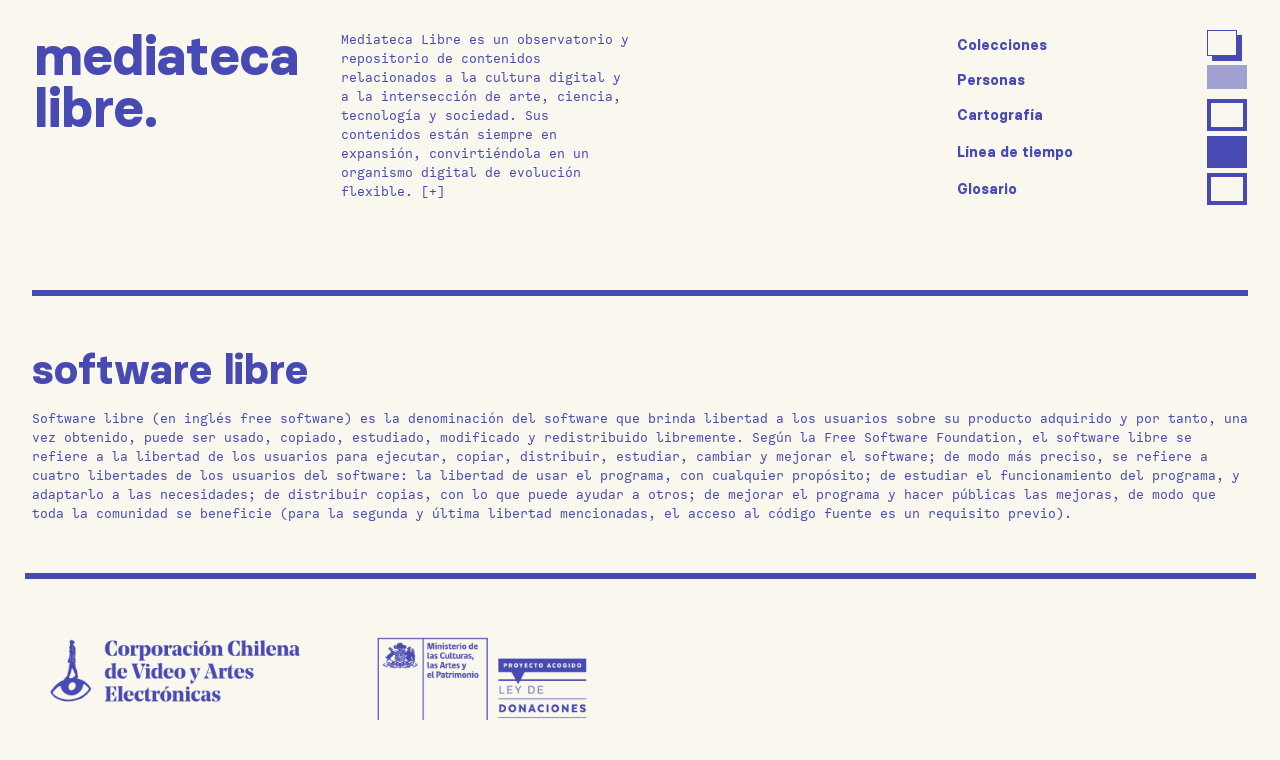

--- FILE ---
content_type: text/html; charset=UTF-8
request_url: https://mediatecalibre.cl/glosario/software-libre/
body_size: 7504
content:
<!doctype html>
<html lang="es-CL" class="no-js">
	<head>
		<meta charset="UTF-8">
		<title>  software libre : Mediateca Libre</title>

		<link href="//www.google-analytics.com" rel="dns-prefetch">
        <link href="https://mediatecalibre.cl/wp-content/themes/thelight-starter/img/icons/favicon.ico" rel="shortcut icon">
        <link href="https://mediatecalibre.cl/wp-content/themes/thelight-starter/img/icons/touch.png" rel="apple-touch-icon-precomposed">
        <link href="https://fonts.googleapis.com/icon?family=Material+Icons" rel="stylesheet">

		<meta http-equiv="X-UA-Compatible" content="IE=edge,chrome=1">
		<meta name="viewport" content="width=device-width, initial-scale=1.0">
		<meta name="description" content="Otro sitio de Corporacion Chilena de Video">

		<meta name='robots' content='max-image-preview:large' />
	<style>img:is([sizes="auto" i], [sizes^="auto," i]) { contain-intrinsic-size: 3000px 1500px }</style>
	<link rel='dns-prefetch' href='//mediatecalibre.cl' />
<link rel='dns-prefetch' href='//www.googletagmanager.com' />
<script type="text/javascript">
/* <![CDATA[ */
window._wpemojiSettings = {"baseUrl":"https:\/\/s.w.org\/images\/core\/emoji\/16.0.1\/72x72\/","ext":".png","svgUrl":"https:\/\/s.w.org\/images\/core\/emoji\/16.0.1\/svg\/","svgExt":".svg","source":{"concatemoji":"https:\/\/mediatecalibre.cl\/wp-includes\/js\/wp-emoji-release.min.js?ver=6.8.3"}};
/*! This file is auto-generated */
!function(s,n){var o,i,e;function c(e){try{var t={supportTests:e,timestamp:(new Date).valueOf()};sessionStorage.setItem(o,JSON.stringify(t))}catch(e){}}function p(e,t,n){e.clearRect(0,0,e.canvas.width,e.canvas.height),e.fillText(t,0,0);var t=new Uint32Array(e.getImageData(0,0,e.canvas.width,e.canvas.height).data),a=(e.clearRect(0,0,e.canvas.width,e.canvas.height),e.fillText(n,0,0),new Uint32Array(e.getImageData(0,0,e.canvas.width,e.canvas.height).data));return t.every(function(e,t){return e===a[t]})}function u(e,t){e.clearRect(0,0,e.canvas.width,e.canvas.height),e.fillText(t,0,0);for(var n=e.getImageData(16,16,1,1),a=0;a<n.data.length;a++)if(0!==n.data[a])return!1;return!0}function f(e,t,n,a){switch(t){case"flag":return n(e,"\ud83c\udff3\ufe0f\u200d\u26a7\ufe0f","\ud83c\udff3\ufe0f\u200b\u26a7\ufe0f")?!1:!n(e,"\ud83c\udde8\ud83c\uddf6","\ud83c\udde8\u200b\ud83c\uddf6")&&!n(e,"\ud83c\udff4\udb40\udc67\udb40\udc62\udb40\udc65\udb40\udc6e\udb40\udc67\udb40\udc7f","\ud83c\udff4\u200b\udb40\udc67\u200b\udb40\udc62\u200b\udb40\udc65\u200b\udb40\udc6e\u200b\udb40\udc67\u200b\udb40\udc7f");case"emoji":return!a(e,"\ud83e\udedf")}return!1}function g(e,t,n,a){var r="undefined"!=typeof WorkerGlobalScope&&self instanceof WorkerGlobalScope?new OffscreenCanvas(300,150):s.createElement("canvas"),o=r.getContext("2d",{willReadFrequently:!0}),i=(o.textBaseline="top",o.font="600 32px Arial",{});return e.forEach(function(e){i[e]=t(o,e,n,a)}),i}function t(e){var t=s.createElement("script");t.src=e,t.defer=!0,s.head.appendChild(t)}"undefined"!=typeof Promise&&(o="wpEmojiSettingsSupports",i=["flag","emoji"],n.supports={everything:!0,everythingExceptFlag:!0},e=new Promise(function(e){s.addEventListener("DOMContentLoaded",e,{once:!0})}),new Promise(function(t){var n=function(){try{var e=JSON.parse(sessionStorage.getItem(o));if("object"==typeof e&&"number"==typeof e.timestamp&&(new Date).valueOf()<e.timestamp+604800&&"object"==typeof e.supportTests)return e.supportTests}catch(e){}return null}();if(!n){if("undefined"!=typeof Worker&&"undefined"!=typeof OffscreenCanvas&&"undefined"!=typeof URL&&URL.createObjectURL&&"undefined"!=typeof Blob)try{var e="postMessage("+g.toString()+"("+[JSON.stringify(i),f.toString(),p.toString(),u.toString()].join(",")+"));",a=new Blob([e],{type:"text/javascript"}),r=new Worker(URL.createObjectURL(a),{name:"wpTestEmojiSupports"});return void(r.onmessage=function(e){c(n=e.data),r.terminate(),t(n)})}catch(e){}c(n=g(i,f,p,u))}t(n)}).then(function(e){for(var t in e)n.supports[t]=e[t],n.supports.everything=n.supports.everything&&n.supports[t],"flag"!==t&&(n.supports.everythingExceptFlag=n.supports.everythingExceptFlag&&n.supports[t]);n.supports.everythingExceptFlag=n.supports.everythingExceptFlag&&!n.supports.flag,n.DOMReady=!1,n.readyCallback=function(){n.DOMReady=!0}}).then(function(){return e}).then(function(){var e;n.supports.everything||(n.readyCallback(),(e=n.source||{}).concatemoji?t(e.concatemoji):e.wpemoji&&e.twemoji&&(t(e.twemoji),t(e.wpemoji)))}))}((window,document),window._wpemojiSettings);
/* ]]> */
</script>
<style id='wp-emoji-styles-inline-css' type='text/css'>

	img.wp-smiley, img.emoji {
		display: inline !important;
		border: none !important;
		box-shadow: none !important;
		height: 1em !important;
		width: 1em !important;
		margin: 0 0.07em !important;
		vertical-align: -0.1em !important;
		background: none !important;
		padding: 0 !important;
	}
</style>
<link rel='stylesheet' id='wp-block-library-css' href='https://mediatecalibre.cl/wp-includes/css/dist/block-library/style.min.css?ver=6.8.3' media='all' />
<style id='classic-theme-styles-inline-css' type='text/css'>
/*! This file is auto-generated */
.wp-block-button__link{color:#fff;background-color:#32373c;border-radius:9999px;box-shadow:none;text-decoration:none;padding:calc(.667em + 2px) calc(1.333em + 2px);font-size:1.125em}.wp-block-file__button{background:#32373c;color:#fff;text-decoration:none}
</style>
<style id='safe-svg-svg-icon-style-inline-css' type='text/css'>
.safe-svg-cover{text-align:center}.safe-svg-cover .safe-svg-inside{display:inline-block;max-width:100%}.safe-svg-cover svg{fill:currentColor;height:100%;max-height:100%;max-width:100%;width:100%}

</style>
<style id='global-styles-inline-css' type='text/css'>
:root{--wp--preset--aspect-ratio--square: 1;--wp--preset--aspect-ratio--4-3: 4/3;--wp--preset--aspect-ratio--3-4: 3/4;--wp--preset--aspect-ratio--3-2: 3/2;--wp--preset--aspect-ratio--2-3: 2/3;--wp--preset--aspect-ratio--16-9: 16/9;--wp--preset--aspect-ratio--9-16: 9/16;--wp--preset--color--black: #000000;--wp--preset--color--cyan-bluish-gray: #abb8c3;--wp--preset--color--white: #ffffff;--wp--preset--color--pale-pink: #f78da7;--wp--preset--color--vivid-red: #cf2e2e;--wp--preset--color--luminous-vivid-orange: #ff6900;--wp--preset--color--luminous-vivid-amber: #fcb900;--wp--preset--color--light-green-cyan: #7bdcb5;--wp--preset--color--vivid-green-cyan: #00d084;--wp--preset--color--pale-cyan-blue: #8ed1fc;--wp--preset--color--vivid-cyan-blue: #0693e3;--wp--preset--color--vivid-purple: #9b51e0;--wp--preset--gradient--vivid-cyan-blue-to-vivid-purple: linear-gradient(135deg,rgba(6,147,227,1) 0%,rgb(155,81,224) 100%);--wp--preset--gradient--light-green-cyan-to-vivid-green-cyan: linear-gradient(135deg,rgb(122,220,180) 0%,rgb(0,208,130) 100%);--wp--preset--gradient--luminous-vivid-amber-to-luminous-vivid-orange: linear-gradient(135deg,rgba(252,185,0,1) 0%,rgba(255,105,0,1) 100%);--wp--preset--gradient--luminous-vivid-orange-to-vivid-red: linear-gradient(135deg,rgba(255,105,0,1) 0%,rgb(207,46,46) 100%);--wp--preset--gradient--very-light-gray-to-cyan-bluish-gray: linear-gradient(135deg,rgb(238,238,238) 0%,rgb(169,184,195) 100%);--wp--preset--gradient--cool-to-warm-spectrum: linear-gradient(135deg,rgb(74,234,220) 0%,rgb(151,120,209) 20%,rgb(207,42,186) 40%,rgb(238,44,130) 60%,rgb(251,105,98) 80%,rgb(254,248,76) 100%);--wp--preset--gradient--blush-light-purple: linear-gradient(135deg,rgb(255,206,236) 0%,rgb(152,150,240) 100%);--wp--preset--gradient--blush-bordeaux: linear-gradient(135deg,rgb(254,205,165) 0%,rgb(254,45,45) 50%,rgb(107,0,62) 100%);--wp--preset--gradient--luminous-dusk: linear-gradient(135deg,rgb(255,203,112) 0%,rgb(199,81,192) 50%,rgb(65,88,208) 100%);--wp--preset--gradient--pale-ocean: linear-gradient(135deg,rgb(255,245,203) 0%,rgb(182,227,212) 50%,rgb(51,167,181) 100%);--wp--preset--gradient--electric-grass: linear-gradient(135deg,rgb(202,248,128) 0%,rgb(113,206,126) 100%);--wp--preset--gradient--midnight: linear-gradient(135deg,rgb(2,3,129) 0%,rgb(40,116,252) 100%);--wp--preset--font-size--small: 13px;--wp--preset--font-size--medium: 20px;--wp--preset--font-size--large: 36px;--wp--preset--font-size--x-large: 42px;--wp--preset--spacing--20: 0.44rem;--wp--preset--spacing--30: 0.67rem;--wp--preset--spacing--40: 1rem;--wp--preset--spacing--50: 1.5rem;--wp--preset--spacing--60: 2.25rem;--wp--preset--spacing--70: 3.38rem;--wp--preset--spacing--80: 5.06rem;--wp--preset--shadow--natural: 6px 6px 9px rgba(0, 0, 0, 0.2);--wp--preset--shadow--deep: 12px 12px 50px rgba(0, 0, 0, 0.4);--wp--preset--shadow--sharp: 6px 6px 0px rgba(0, 0, 0, 0.2);--wp--preset--shadow--outlined: 6px 6px 0px -3px rgba(255, 255, 255, 1), 6px 6px rgba(0, 0, 0, 1);--wp--preset--shadow--crisp: 6px 6px 0px rgba(0, 0, 0, 1);}:where(.is-layout-flex){gap: 0.5em;}:where(.is-layout-grid){gap: 0.5em;}body .is-layout-flex{display: flex;}.is-layout-flex{flex-wrap: wrap;align-items: center;}.is-layout-flex > :is(*, div){margin: 0;}body .is-layout-grid{display: grid;}.is-layout-grid > :is(*, div){margin: 0;}:where(.wp-block-columns.is-layout-flex){gap: 2em;}:where(.wp-block-columns.is-layout-grid){gap: 2em;}:where(.wp-block-post-template.is-layout-flex){gap: 1.25em;}:where(.wp-block-post-template.is-layout-grid){gap: 1.25em;}.has-black-color{color: var(--wp--preset--color--black) !important;}.has-cyan-bluish-gray-color{color: var(--wp--preset--color--cyan-bluish-gray) !important;}.has-white-color{color: var(--wp--preset--color--white) !important;}.has-pale-pink-color{color: var(--wp--preset--color--pale-pink) !important;}.has-vivid-red-color{color: var(--wp--preset--color--vivid-red) !important;}.has-luminous-vivid-orange-color{color: var(--wp--preset--color--luminous-vivid-orange) !important;}.has-luminous-vivid-amber-color{color: var(--wp--preset--color--luminous-vivid-amber) !important;}.has-light-green-cyan-color{color: var(--wp--preset--color--light-green-cyan) !important;}.has-vivid-green-cyan-color{color: var(--wp--preset--color--vivid-green-cyan) !important;}.has-pale-cyan-blue-color{color: var(--wp--preset--color--pale-cyan-blue) !important;}.has-vivid-cyan-blue-color{color: var(--wp--preset--color--vivid-cyan-blue) !important;}.has-vivid-purple-color{color: var(--wp--preset--color--vivid-purple) !important;}.has-black-background-color{background-color: var(--wp--preset--color--black) !important;}.has-cyan-bluish-gray-background-color{background-color: var(--wp--preset--color--cyan-bluish-gray) !important;}.has-white-background-color{background-color: var(--wp--preset--color--white) !important;}.has-pale-pink-background-color{background-color: var(--wp--preset--color--pale-pink) !important;}.has-vivid-red-background-color{background-color: var(--wp--preset--color--vivid-red) !important;}.has-luminous-vivid-orange-background-color{background-color: var(--wp--preset--color--luminous-vivid-orange) !important;}.has-luminous-vivid-amber-background-color{background-color: var(--wp--preset--color--luminous-vivid-amber) !important;}.has-light-green-cyan-background-color{background-color: var(--wp--preset--color--light-green-cyan) !important;}.has-vivid-green-cyan-background-color{background-color: var(--wp--preset--color--vivid-green-cyan) !important;}.has-pale-cyan-blue-background-color{background-color: var(--wp--preset--color--pale-cyan-blue) !important;}.has-vivid-cyan-blue-background-color{background-color: var(--wp--preset--color--vivid-cyan-blue) !important;}.has-vivid-purple-background-color{background-color: var(--wp--preset--color--vivid-purple) !important;}.has-black-border-color{border-color: var(--wp--preset--color--black) !important;}.has-cyan-bluish-gray-border-color{border-color: var(--wp--preset--color--cyan-bluish-gray) !important;}.has-white-border-color{border-color: var(--wp--preset--color--white) !important;}.has-pale-pink-border-color{border-color: var(--wp--preset--color--pale-pink) !important;}.has-vivid-red-border-color{border-color: var(--wp--preset--color--vivid-red) !important;}.has-luminous-vivid-orange-border-color{border-color: var(--wp--preset--color--luminous-vivid-orange) !important;}.has-luminous-vivid-amber-border-color{border-color: var(--wp--preset--color--luminous-vivid-amber) !important;}.has-light-green-cyan-border-color{border-color: var(--wp--preset--color--light-green-cyan) !important;}.has-vivid-green-cyan-border-color{border-color: var(--wp--preset--color--vivid-green-cyan) !important;}.has-pale-cyan-blue-border-color{border-color: var(--wp--preset--color--pale-cyan-blue) !important;}.has-vivid-cyan-blue-border-color{border-color: var(--wp--preset--color--vivid-cyan-blue) !important;}.has-vivid-purple-border-color{border-color: var(--wp--preset--color--vivid-purple) !important;}.has-vivid-cyan-blue-to-vivid-purple-gradient-background{background: var(--wp--preset--gradient--vivid-cyan-blue-to-vivid-purple) !important;}.has-light-green-cyan-to-vivid-green-cyan-gradient-background{background: var(--wp--preset--gradient--light-green-cyan-to-vivid-green-cyan) !important;}.has-luminous-vivid-amber-to-luminous-vivid-orange-gradient-background{background: var(--wp--preset--gradient--luminous-vivid-amber-to-luminous-vivid-orange) !important;}.has-luminous-vivid-orange-to-vivid-red-gradient-background{background: var(--wp--preset--gradient--luminous-vivid-orange-to-vivid-red) !important;}.has-very-light-gray-to-cyan-bluish-gray-gradient-background{background: var(--wp--preset--gradient--very-light-gray-to-cyan-bluish-gray) !important;}.has-cool-to-warm-spectrum-gradient-background{background: var(--wp--preset--gradient--cool-to-warm-spectrum) !important;}.has-blush-light-purple-gradient-background{background: var(--wp--preset--gradient--blush-light-purple) !important;}.has-blush-bordeaux-gradient-background{background: var(--wp--preset--gradient--blush-bordeaux) !important;}.has-luminous-dusk-gradient-background{background: var(--wp--preset--gradient--luminous-dusk) !important;}.has-pale-ocean-gradient-background{background: var(--wp--preset--gradient--pale-ocean) !important;}.has-electric-grass-gradient-background{background: var(--wp--preset--gradient--electric-grass) !important;}.has-midnight-gradient-background{background: var(--wp--preset--gradient--midnight) !important;}.has-small-font-size{font-size: var(--wp--preset--font-size--small) !important;}.has-medium-font-size{font-size: var(--wp--preset--font-size--medium) !important;}.has-large-font-size{font-size: var(--wp--preset--font-size--large) !important;}.has-x-large-font-size{font-size: var(--wp--preset--font-size--x-large) !important;}
:where(.wp-block-post-template.is-layout-flex){gap: 1.25em;}:where(.wp-block-post-template.is-layout-grid){gap: 1.25em;}
:where(.wp-block-columns.is-layout-flex){gap: 2em;}:where(.wp-block-columns.is-layout-grid){gap: 2em;}
:root :where(.wp-block-pullquote){font-size: 1.5em;line-height: 1.6;}
</style>
<link rel='stylesheet' id='contact-form-7-css' href='https://mediatecalibre.cl/wp-content/plugins/contact-form-7/includes/css/styles.css?ver=6.1.4' media='all' />
<link rel='stylesheet' id='novo-map-css' href='https://mediatecalibre.cl/wp-content/plugins/novo-map/public/assets/css/novo-map-public.css?ver=1.1.2' media='all' />
<link rel='stylesheet' id='search-filter-plugin-styles-css' href='https://mediatecalibre.cl/wp-content/plugins/search-filter-pro/public/assets/css/search-filter.min.css?ver=2.5.14' media='all' />
<link rel='stylesheet' id='normalize-css' href='https://mediatecalibre.cl/wp-content/themes/thelight-starter/css/normalize.css?ver=1.0' media='all' />
<link rel='stylesheet' id='materialize-css' href='https://mediatecalibre.cl/wp-content/themes/thelight-starter/css/materialize.css?ver=0.98.2' media='all' />
<link rel='stylesheet' id='qtip-css' href='https://mediatecalibre.cl/wp-content/themes/thelight-starter/css/jquery.qtip.css?ver=2.2.1' media='all' />
<link rel='stylesheet' id='socicon-css' href='https://mediatecalibre.cl/wp-content/themes/thelight-starter/css/socicon.css?ver=6.8.3' media='all' />
<link rel='stylesheet' id='html5blank-css' href='https://mediatecalibre.cl/wp-content/themes/thelight-starter/css/style.css?ver=6.8.3' media='all' />
<link rel='stylesheet' id='wp-pagenavi-css' href='https://mediatecalibre.cl/wp-content/plugins/wp-pagenavi/pagenavi-css.css?ver=2.70' media='all' />
<script type="text/javascript" src="https://mediatecalibre.cl/wp-content/themes/thelight-starter/js/lib/conditionizr-4.3.0.min.js?ver=4.3.0" id="conditionizr-js"></script>
<script type="text/javascript" src="https://mediatecalibre.cl/wp-content/themes/thelight-starter/js/lib/modernizr-2.7.1.min.js?ver=2.7.1" id="modernizr-js"></script>
<script type="text/javascript" src="https://mediatecalibre.cl/wp-includes/js/jquery/jquery.min.js?ver=3.7.1" id="jquery-core-js"></script>
<script type="text/javascript" src="https://mediatecalibre.cl/wp-includes/js/jquery/jquery-migrate.min.js?ver=3.4.1" id="jquery-migrate-js"></script>
<script type="text/javascript" src="https://mediatecalibre.cl/wp-content/themes/thelight-starter/js/lib/materialize.min.js?ver=0.98.2" id="materialize-js"></script>
<script type="text/javascript" src="https://mediatecalibre.cl/wp-content/themes/thelight-starter/js/lib/jquery.vgrid.min.js?ver=0.1.11" id="vgrid-js"></script>
<script type="text/javascript" src="https://mediatecalibre.cl/wp-content/themes/thelight-starter/js/lib/jquery.qtip.js?ver=2.2.1" id="qtip-js"></script>
<script type="text/javascript" src="https://mediatecalibre.cl/wp-content/themes/thelight-starter/js/init.js?ver=1.0.0" id="init-js"></script>
<script type="text/javascript" src="https://mediatecalibre.cl/wp-content/plugins/novo-map/gutenberg/dist/script.js?ver=1.1.2" id="novo-map-blocks-script-js"></script>
<script type="text/javascript" id="search-filter-plugin-build-js-extra">
/* <![CDATA[ */
var SF_LDATA = {"ajax_url":"https:\/\/mediatecalibre.cl\/wp-admin\/admin-ajax.php","home_url":"https:\/\/mediatecalibre.cl\/","extensions":[]};
/* ]]> */
</script>
<script type="text/javascript" src="https://mediatecalibre.cl/wp-content/plugins/search-filter-pro/public/assets/js/search-filter-build.min.js?ver=2.5.14" id="search-filter-plugin-build-js"></script>
<script type="text/javascript" src="https://mediatecalibre.cl/wp-content/plugins/search-filter-pro/public/assets/js/chosen.jquery.min.js?ver=2.5.14" id="search-filter-plugin-chosen-js"></script>

<!-- Fragmento de código de la etiqueta de Google (gtag.js) agregada por Site Kit -->
<!-- Fragmento de código de Google Analytics agregado por Site Kit -->
<script type="text/javascript" src="https://www.googletagmanager.com/gtag/js?id=G-TBEWY3FJ7E" id="google_gtagjs-js" async></script>
<script type="text/javascript" id="google_gtagjs-js-after">
/* <![CDATA[ */
window.dataLayer = window.dataLayer || [];function gtag(){dataLayer.push(arguments);}
gtag("set","linker",{"domains":["mediatecalibre.cl"]});
gtag("js", new Date());
gtag("set", "developer_id.dZTNiMT", true);
gtag("config", "G-TBEWY3FJ7E");
 window._googlesitekit = window._googlesitekit || {}; window._googlesitekit.throttledEvents = []; window._googlesitekit.gtagEvent = (name, data) => { var key = JSON.stringify( { name, data } ); if ( !! window._googlesitekit.throttledEvents[ key ] ) { return; } window._googlesitekit.throttledEvents[ key ] = true; setTimeout( () => { delete window._googlesitekit.throttledEvents[ key ]; }, 5 ); gtag( "event", name, { ...data, event_source: "site-kit" } ); }; 
/* ]]> */
</script>
<link rel="https://api.w.org/" href="https://mediatecalibre.cl/wp-json/" /><link rel="alternate" title="oEmbed (JSON)" type="application/json+oembed" href="https://mediatecalibre.cl/wp-json/oembed/1.0/embed?url=https%3A%2F%2Fmediatecalibre.cl%2Fglosario%2Fsoftware-libre%2F" />
<link rel="alternate" title="oEmbed (XML)" type="text/xml+oembed" href="https://mediatecalibre.cl/wp-json/oembed/1.0/embed?url=https%3A%2F%2Fmediatecalibre.cl%2Fglosario%2Fsoftware-libre%2F&#038;format=xml" />
<meta name="generator" content="Site Kit by Google 1.170.0" />		<style type="text/css" id="wp-custom-css">
			strong {
    font-weight: 600;
}		</style>
				<script>
        // conditionizr.com
        // configure environment tests
        conditionizr.config({
            assets: 'https://mediatecalibre.cl/wp-content/themes/thelight-starter',
            tests: {}
        });
        </script>

	</head>
	<body class="wp-singular glosario-template-default single single-glosario postid-1422 wp-theme-thelight-starter software-libre">

		<!-- wrapper -->
		<div class="container">

			<!-- header -->
			<header class="header clear" role="banner">

<!--
					<div class="logo">
						<a href="https://mediatecalibre.cl">
							<img src="https://mediatecalibre.cl/wp-content/themes/thelight-starter/img/logo.svg" alt="Logo" class="logo-img">
						</a>
					</div>
-->
				<div class="row" >

	<!-- nav -->
					<div class="col s12 m6 l3">
						<a class="nombre" href="https://mediatecalibre.cl">mediateca</br>libre.</a>
					</div>
					<div class="col s12 m6 l3 hide-on-med-and-down">
						Mediateca Libre es un observatorio y repositorio de contenidos relacionados a la cultura digital y a la intersección de arte, ciencia, tecnología y sociedad. Sus contenidos están siempre en expansión, convirtiéndola en un organismo digital de evolución flexible. <a href="https://mediatecalibre.cl/descripcion/">[+]</a>
					</div>
					<div class="col s12 m6 l3 right-align">
											</div>
					<div id="simbologia" class="col s12 m6 l3 right-align">
						<div class="simb-item">
							<h5><a href="https://mediatecalibre.cl">Colecciones</a></h5> 
							<span class="documento">
								<div class="relative item-wrapper">
									<div class="absolute shadow"></div>
									<div class="absolute over"></div>
								</div>
							</span>
						</div>
						<div class="simb-item">
							<h5><a href="https://mediatecalibre.cl/?post_types=biografia">Personas</a></h5> 
							<span class="vid">
								<div class="relative item-wrapper">
								</div>
							</span>
						</div>
						<div class="simb-item">
							<h5><a href="https://mediatecalibre.cl/cartografia">Cartografía</a></h5> 
							<span class="bio">
								<div class="relative item-wrapper">
									<div class="absolute shadow"></div>
									<div class="absolute over"></div>
								</div>
							</span>
						</div>
						<div class="simb-item">
							<h5><a href="https://mediatecalibre.cl/linea-tiempo">Línea de tiempo</a></h5> 
							<span class="glosario">
								<div class="relative item-wrapper">
									<div class="absolute shadow"></div>
									<div class="absolute over"></div>
								</div>
							</span>
						</div>
						<div class="simb-item">
							<h5><a href="https://mediatecalibre.cl/?post_types=glosario">Glosario</a></h5> 
							<span class="bio">
								<div class="relative item-wrapper">
									<div class="absolute shadow"></div>
									<div class="absolute over"></div>
								</div>
							</span>
						</div>
					</div>
					<!-- /nav -->
				</div>

			</header>
			<!-- /header -->

	<main role="main">
	<!-- section -->
	<section class="">

	
		<!-- article -->
		<div id="post-1422" class="post-1422 glosario type-glosario status-publish hentry">


			<h1>
				<a href="https://mediatecalibre.cl/glosario/software-libre/" title="software libre">software libre</a>
			</h1>
			<!-- /post title -->

			

			<p><span style="font-weight: 400">Software libre (en inglés free software) es la denominación del software que brinda libertad a los usuarios sobre su producto adquirido y por tanto, una vez obtenido, puede ser usado, copiado, estudiado, modificado y redistribuido libremente. Según la Free Software Foundation, el software libre se refiere a la libertad de los usuarios para ejecutar, copiar, distribuir, estudiar, cambiar y mejorar el software; de modo más preciso, se refiere a cuatro libertades de los usuarios del software: la libertad de usar el programa, con cualquier propósito; de estudiar el funcionamiento del programa, y adaptarlo a las necesidades; de distribuir copias, con lo que puede ayudar a otros; de mejorar el programa y hacer públicas las mejoras, de modo que toda la comunidad se beneficie (para la segunda y última libertad mencionadas, el acceso al código fuente es un requisito previo).</span></p>


		</div>
		<!-- /article -->

	
	
	</section>
	<!-- /section -->
	</main>


			<!-- footer -->
			<footer class="footer row" role="contentinfo">
								
									
									        				            <div class="col s12 m6 l3">
				            	<img width="738" height="282" src="https://mediatecalibre.cl/wp-content/uploads/sites/5/2018/07/logo-cchv.png" class="attachment-full size-full" alt="" decoding="async" loading="lazy" srcset="https://mediatecalibre.cl/wp-content/uploads/sites/5/2018/07/logo-cchv.png 738w, https://mediatecalibre.cl/wp-content/uploads/sites/5/2018/07/logo-cchv-480x183.png 480w, https://mediatecalibre.cl/wp-content/uploads/sites/5/2018/07/logo-cchv-700x267.png 700w, https://mediatecalibre.cl/wp-content/uploads/sites/5/2018/07/logo-cchv-250x96.png 250w" sizes="auto, (max-width: 738px) 100vw, 738px" />				            </div>
				        				            <div class="col s12 m6 l3">
				            	<img width="738" height="461" src="https://mediatecalibre.cl/wp-content/uploads/sites/5/2018/07/logo-ministerio-1.png" class="attachment-full size-full" alt="" decoding="async" loading="lazy" srcset="https://mediatecalibre.cl/wp-content/uploads/sites/5/2018/07/logo-ministerio-1.png 738w, https://mediatecalibre.cl/wp-content/uploads/sites/5/2018/07/logo-ministerio-1-480x300.png 480w, https://mediatecalibre.cl/wp-content/uploads/sites/5/2018/07/logo-ministerio-1-700x437.png 700w, https://mediatecalibre.cl/wp-content/uploads/sites/5/2018/07/logo-ministerio-1-250x156.png 250w" sizes="auto, (max-width: 738px) 100vw, 738px" />				            </div>
				        									
							</footer>
			<!-- /footer -->

		</div>
		<!-- /wrapper -->

		<script type="speculationrules">
{"prefetch":[{"source":"document","where":{"and":[{"href_matches":"\/*"},{"not":{"href_matches":["\/wp-*.php","\/wp-admin\/*","\/wp-content\/uploads\/sites\/5\/*","\/wp-content\/*","\/wp-content\/plugins\/*","\/wp-content\/themes\/thelight-starter\/*","\/*\\?(.+)"]}},{"not":{"selector_matches":"a[rel~=\"nofollow\"]"}},{"not":{"selector_matches":".no-prefetch, .no-prefetch a"}}]},"eagerness":"conservative"}]}
</script>
<script type="text/javascript" src="https://mediatecalibre.cl/wp-includes/js/imagesloaded.min.js?ver=5.0.0" id="imagesloaded-js"></script>
<script type="text/javascript" src="https://mediatecalibre.cl/wp-includes/js/masonry.min.js?ver=4.2.2" id="masonry-js"></script>
<script type="text/javascript" src="https://mediatecalibre.cl/wp-includes/js/dist/hooks.min.js?ver=4d63a3d491d11ffd8ac6" id="wp-hooks-js"></script>
<script type="text/javascript" src="https://mediatecalibre.cl/wp-includes/js/dist/i18n.min.js?ver=5e580eb46a90c2b997e6" id="wp-i18n-js"></script>
<script type="text/javascript" id="wp-i18n-js-after">
/* <![CDATA[ */
wp.i18n.setLocaleData( { 'text direction\u0004ltr': [ 'ltr' ] } );
/* ]]> */
</script>
<script type="text/javascript" src="https://mediatecalibre.cl/wp-content/plugins/contact-form-7/includes/swv/js/index.js?ver=6.1.4" id="swv-js"></script>
<script type="text/javascript" id="contact-form-7-js-translations">
/* <![CDATA[ */
( function( domain, translations ) {
	var localeData = translations.locale_data[ domain ] || translations.locale_data.messages;
	localeData[""].domain = domain;
	wp.i18n.setLocaleData( localeData, domain );
} )( "contact-form-7", {"translation-revision-date":"2025-11-28 00:03:05+0000","generator":"GlotPress\/4.0.3","domain":"messages","locale_data":{"messages":{"":{"domain":"messages","plural-forms":"nplurals=2; plural=n != 1;","lang":"es_CL"},"This contact form is placed in the wrong place.":["Este formulario de contacto est\u00e1 situado en el lugar incorrecto."],"Error:":["Error:"]}},"comment":{"reference":"includes\/js\/index.js"}} );
/* ]]> */
</script>
<script type="text/javascript" id="contact-form-7-js-before">
/* <![CDATA[ */
var wpcf7 = {
    "api": {
        "root": "https:\/\/mediatecalibre.cl\/wp-json\/",
        "namespace": "contact-form-7\/v1"
    }
};
/* ]]> */
</script>
<script type="text/javascript" src="https://mediatecalibre.cl/wp-content/plugins/contact-form-7/includes/js/index.js?ver=6.1.4" id="contact-form-7-js"></script>
<script type="text/javascript" src="https://mediatecalibre.cl/wp-includes/js/jquery/ui/core.min.js?ver=1.13.3" id="jquery-ui-core-js"></script>
<script type="text/javascript" src="https://mediatecalibre.cl/wp-includes/js/jquery/ui/datepicker.min.js?ver=1.13.3" id="jquery-ui-datepicker-js"></script>
<script type="text/javascript" id="jquery-ui-datepicker-js-after">
/* <![CDATA[ */
jQuery(function(jQuery){jQuery.datepicker.setDefaults({"closeText":"Cerrar","currentText":"Hoy","monthNames":["Enero","Febrero","Marzo","Abril","Mayo","Junio","Julio","Agosto","Septiembre","Octubre","Noviembre","Diciembre"],"monthNamesShort":["Ene","Feb","Mar","Abr","May","Jun","Jul","Ago","Sep","Oct","Nov","Dic"],"nextText":"Siguiente","prevText":"Anterior","dayNames":["Domingo","Lunes","Martes","Mi\u00e9rcoles","Jueves","Viernes","S\u00e1bado"],"dayNamesShort":["Dom","Lun","Mar","Mi\u00e9","Jue","Vie","S\u00e1b"],"dayNamesMin":["D","L","Ma","Mi","J","V","S"],"dateFormat":"MM d, yy","firstDay":1,"isRTL":false});});
/* ]]> */
</script>
<script type="text/javascript" src="https://mediatecalibre.cl/wp-content/plugins/google-site-kit/dist/assets/js/googlesitekit-events-provider-contact-form-7-40476021fb6e59177033.js" id="googlesitekit-events-provider-contact-form-7-js" defer></script>


	</body>
</html>


--- FILE ---
content_type: text/css; charset=UTF-8
request_url: https://mediatecalibre.cl/wp-content/themes/thelight-starter/css/style.css?ver=6.8.3
body_size: 3997
content:
/*
	Theme Name: The_Light
	Theme URI: http://www.thelight.cl
	Description: The_Light WordPress Theme
	Version: 1.0
	Author: TheLight Medias & grafics
	Author URI: http://www.thelight.cl
	Tags: Blank, HTML5, CSS3, Materialize

*/

/*------------------------------------*\
    MAIN
\*------------------------------------*/

/* global box-sizing */
*,
*:after,
*:before {
	-moz-box-sizing:border-box;
	box-sizing:border-box;
	-webkit-font-smoothing:antialiased;
	font-smoothing:antialiased;
	text-rendering:optimizeLegibility;
}
/* html element 62.5% font-size for REM use */
html {
	font-size:62.5%;
}
body {
	font:300 14px/1.4 'Calling', Helvetica, Arial, sans-serif;
	color:#484ab3;
	background-color: #f9f7ee ;
}
/* clear */
.clear:before,
.clear:after {
    content:' ';
    display:table;
}

.clear:after {
    clear:both;
}
.clear {
    *zoom:1;
}
img {
	max-width:100%;
	vertical-align:bottom;
}
a {
	color:#484ab3;
	text-decoration:none;
}
a:hover {
	color:#444;
}
a:focus {
	outline:0;
}
a:hover,
a:active {
	outline:0;
}
input:focus {
	outline:0;
	border:1px solid #04A4CC;
}
.relative{
	position: relative;
}
.absolute{
	position: absolute;
}
.etiqueta {
	border-bottom: 2px solid #484ab3;
}
/*------------------------------------*\
    STRUCTURE
\*------------------------------------*/

/* wrapper */
.wrapper {
	max-width:1280px;
	width:95%;
	margin:0 auto;
	position:relative;
}
.container {
	max-width: none;
    width: 95% !important;
}
/* header */
.header {
	padding: 30px 0;
    border-bottom: 6px solid;
    margin-bottom: 50px;
}
.header .col {
	margin-bottom: 30px;
}
h1, h2, h3, h4, h5 {
	font-family: 'Basier';
}
h5 {
	font-size: 1.4rem !important;
}
.mono {
	font-family: 'Calling', Helvetica, Arial, sans-serif !important;
}
.nombre{
	width:18%; 
	display:inline-flex; 
	font-size:54px; 
	font-weight:bold; 
	font-family: 'Basier';
	line-height: 52px;
}
.nombre:hover {
	-webkit-text-fill-color: transparent;
    -webkit-text-stroke-color: #484ab3;
    -webkit-text-stroke-width: 0.16rem;
}
.row .col {
	padding: 0 0.9rem;
}
/* logo */
.logo {

}
.logo-img {

}
/* nav */
.nav {

}


.embed-container {
	position: relative; 
	padding-bottom: 56.25%;
	overflow: hidden;
	max-width: 100%;
	height: auto;
}

.embed-container iframe,
.embed-container object,
.embed-container embed {
	position: absolute;
	top: 0;
	left: 0;
	width: 100% !important;
	height: 100% !important;
}


/*filtro*/

@media (max-width: 575.98px) { 

}

#filtro {
	background-color: #f9f7ee;
    margin-bottom: 50px;
    padding-bottom: 40px;
	z-index: 999;
	display: block;
}
#filtro .searchandfilter, .searchandfilter ul {
	width: 100%;
	display: inline-block;
}

#filtro ul li {
	float: left;
}

@media (max-width: 575.98px) {

}

@media (min-width: 768px) {
#filtro ul li {
	max-width: 50%;
	min-width: 10%;
}
}
	
#filtro select {
	font-size: 14px;
    color: #484ab3;
    border: 2px solid #484AC5;
    border-radius: 0;
    background: #f9f7ee;
    display: inline;
    height: 120px;
}

@media (max-width: 600px) {
   #filtro select {
    height: 40px;
}
	.searchandfilter h4 {
		margin-top: 20px;
	}
	
	#filtro .sf-field-submit input {
		height: 30px!important;
	}
	#filtro .sf-field-reset input {
		height: 30px!important;
	}
	#filtro .sf-field-search input[type=text] {
		    height: 35px;
	}
	#search-filter-form-794 > ul > li.sf-field-sort_order.col.s12.m6.l3 > label > select {
		margin-top: 20px!important;
	}

}

#filtro select option:checked {
    background: #484ab3;
    color: #f9f7ee;
}
#filtro label {
    width: 100%;
}
/* label color */
#filtro .sf-field-search label {
	color: #484AC5 !important;
}
/* label focus color */
#filtro .sf-field-search input[type=text]:focus + label {
	color: #484AC5 !important;
}
/* label underline focus color */
#filtro .sf-field-search input[type=text] {
	border: 2px solid #484AC5;
	box-shadow: 0 0 0 0 #484AC5;
	font-size: 14px;
	color: #484AC5 !important;
	box-sizing: border-box;
}

#filtro .sf-field-search input[type=text]:focus {
	border: 1px solid #484AC5;
	box-shadow: 0 0 0 0 #484AC5;
}
/* valid color */
#filtro .sf-field-search input[type=text].valid {
	border: 2px solid #484AC5;
	box-shadow: 0 0 0 0 #484AC5;
}
/* invalid color */
#filtro .sf-field-search input[type=text].invalid {
	border: 2px solid #484AC5;
	box-shadow: 0 0 0 0 #484AC5;
}
/* icon prefix focus color */
#filtro .sf-field-search .prefix.active {
	color: #484AC5;
}
#filtro .sf-field-submit input {
	width: 100%;
	background: #484ab3;
    color: #f9f7ee;
    font-weight: bold;
    border: 0;
    height: 25px;
    margin: 10px 0 0;
}

#filtro .sf-field-reset input {
	width: 100%;
	background: #f9f7ef !important;
	color: #484ab3;
	font-weight: bold;
	border: 2px solid #484ab3;
	height: 25px;
    margin: 10px 0 0;
}

/*filtro-2*/
#filtro-2 {
    margin-bottom: 50px;
    padding-bottom: 40px;
}
#filtro-2 .searchandfilter, .searchandfilter ul {
	width: 100%;
	display: inline-block;
}

@media (min-width: 768px) {
#filtro-2 ul li {
	max-width: 25%;
	min-width: 23%;
	float: left;
}
}

#filtro-2 label {
    width: 100%;
}
/* label color */
#filtro-2 .sf-field-search label {
	color: #484AC5 !important;
}
/* label focus color */
#filtro-2 .sf-field-search input[type=text]:focus + label {
	color: #484AC5 !important;
}
/* label underline focus color */
#filtro-2 .sf-field-search input[type=text] {
	border: 2px solid #484AC5;
	box-shadow: 0 0 0 0 #484AC5;
	font-size: 14px;
	color: #484AC5 !important;
	padding-left: 10px;
}

#filtro-2 .sf-field-search input[type=text]:focus {
	border: 1px solid #484AC5;
	box-shadow: 0 0 0 0 #484AC5;
}
/* valid color */
#filtro-2 .sf-field-search input[type=text].valid {
	border: 2px solid #484AC5;
	box-shadow: 0 0 0 0 #484AC5;
}
/* invalid color */
#filtro-2 .sf-field-search input[type=text].invalid {
	border: 2px solid #484AC5;
	box-shadow: 0 0 0 0 #484AC5;
}
/* icon prefix focus color */
#filtro-2 .sf-field-search .prefix.active {
	color: #484AC5;
}
#filtro-2 input[type=submit] {
	background: #484ab3;
    color: #f9f7ee;
    font-weight: bold;
    border: 0;
    height: 25px;
    margin-top: 32px;
	margin-left: 15px;
}

.wp-pagenavi {
	padding: 30px 0;
}
.wp-pagenavi span.current {
	background: #484ab3;
	color: #f9f7ee;
}
.wp-pagenavi a, .wp-pagenavi span.current {
	border-color: #484ab3;
	padding: 3px 7px;
	margin: 4px;
}
.wp-pagenavi a:hover {
	border-color: #484ab3;
	border-width: 2px;
}

/* sidebar */
.sidebar {

}
/* footer */
.footer, #related-articles {
	padding: 40px 0;
    border-top: 6px solid;
    margin-top: 50px;
}
.footer img {
	height: auto !important;
}

/*------------------------------------*\
    PAGES
\*------------------------------------*/
/* HOME */

.item-wrapper{
	border: 4px solid #484ab3; 
	width:100%;
	padding-bottom: 70%;
}
#simbologia .item-wrapper{
	border: 4px solid #484ab3; 
	width:40px;
	padding-bottom: 24px;
}
.item{
	display:inline-flex; 
	overflow:hidden; 
	margin-bottom: 1.8rem;
}
.item a.absolute {
	width: 100%;
    padding-bottom: 70%;
    display: inline-block;
    z-index: 6;
}
.titulo{
	top: 0; 
	left:0; 
	padding: 0 10px 10px 10px;
	font-weight:bolder;
	z-index: 5;
}
#simbologia h5 {
	float: left;
}
#simbologia span {
	float: right;
}
#simbologia .simb-item {
	width: 100%;
    display: inline-block;
}
.documento .item-wrapper, #simbologia .documento .item-wrapper {
	border:0;
}

.documento .titulo {
	width: calc(100% - 10px);
    transition: all 0.3s linear;
}
.documento .over {
	padding-bottom: calc(70% - 12px);
    margin: 0 10px 10px 0;
    border: 1px solid #484ab3;
    background: #f9f7ee;
    width: calc(100% - 10px);
    transition: all 0.3s linear;
}
#simbologia .documento .over {
	padding-bottom: calc(30px - 6px);
	margin: 0 5px 5px 0;
}
.documento .shadow {
	padding-bottom: calc(70% - 12px);
    margin: 10px 0 0 10px;
    width: calc(100% - 10px);
    background: #484ab3;
    transition: all 0.3s linear;
}
#simbologia .documento .shadow {
	padding-bottom: calc(30px - 4px);
	margin: 5px 0 0 5px;
}
#related-articles {
	margin-top: 60px;
    display: inline-block;
    width: 100%;
}
.documento .item-wrapper:hover .titulo h5, .documento .item-wrapper:hover .titulo h4, .vid .item-wrapper:hover h4, .vid .item-wrapper:hover h5, .bio .item-wrapper:hover h4, .bio .item-wrapper:hover h5 {
	color: #f9f7ee;
}
.documento .item-wrapper:hover .shadow {
	border: 1px solid #484ab3;
    background: #f9f7ee;
}
.documento .item-wrapper:hover .over {
	background: #484ab3;
	border:none;
}
.vid .item-wrapper, .bio .item-wrapper {
	border:0;
}
#simbologia .vid .item-wrapper {
	border: none;
    background: #484ab3;
    opacity: .5;
}
.play {
	bottom: 10px;
	right: 10px;
}
.vid .image-wrapper, .vid .image, .bio .image-wrapper, .bio .image  {
	width: 100%;
    height: 100%;
}
.vid .image-wrapper {
	transition: all 0.3s linear;
} 

.bio .image-wrapper {
	background-color: #f9f7ee;
	opacity: .7;
	transition: all 0.3s linear;
}
.vid .image {
    background-color: #484ab3;
    opacity: .2;
    transition: all 0.3s linear;
    mix-blend-mode: multiply;
}
.bio .image {
    background-size: cover;
    background-position: center;
    mix-blend-mode: multiply;
    -webkit-filter: grayscale(100%);
    filter: grayscale(100%);
    transition: all 0.3s linear;
	/*
    mix-blend-mode: screen;
*/
}
.bio .image-wrapper::after {
	background-color: #484ab3;
	mix-blend-mode: screen;
	content: '';
    position: absolute;
    width: 100%;
    height: 100%;
    top: 0;
    left: 0;
}
.vid .item-wrapper:hover .image-wrapper, .bio .item-wrapper:hover .image-wrapper {
	opacity: 1;
}
.vid .item-wrapper:hover .image-wrapper .image, .bio .item-wrapper:hover .image-wrapper .image {
	mix-blend-mode: difference;
}
.vid .titulo h4, .vid .titulo h5, .bio .titulo h4, .bio .titulo h5 {
	transition: all 0.3s linear;
}
.glosario .item-wrapper{
	background-color: #484ab3; 
	border: none;
}
.glosario h5, .glosario h4 {
	color: #f9f7ee;
}

.line .item-wrapper {
	padding-bottom: calc(70% - 8px);
	background-color: #f9f7ee;
}


/*------------------------------------*\
    LINEA DE TIEMPO
\*------------------------------------*/

.lineatiempo{
	margin-bottom: 10px;
	margin-top: 10px;
	height: 360px;
	width: 100%;
	overflow-x: scroll;
	overflow-y: hidden;
}
.linea-scroll {
	min-width: 2650px;
	position: relative;	
}
.linea-scroll ul {
	margin: 0;
	padding: 0;
	position: absolute;
	top: 300px;
	border-top: 2px solid #484ab3;
}
.linea-scroll li {
	list-style: none;
	margin: 0 10px;
	padding: 0;
	float: left;
	position: relative;
	margin-top: -5px;
	height: 8px;
}
.pelotita {
	width: 8px;
	height: 0;
	padding-bottom: 8px;
	border-radius: 4px;
	background: #484ab3;
	cursor: pointer;
}
.pelotita2 {
	width: 10px;
	height: 0;
	padding-bottom: 10px;
	border-radius: 5px;
	background: #484ab3;
	margin-top: -5px;
	cursor: pointer;
}
ul.lista-linea {
	border-left: 2px solid #484ab3;
	height: 250px;
	margin-top: -302px;
	top: 55px;
	left: 3px;
	border-top: 0;
}
li.item-linea {
	margin-left: -6px;
	height: 10px;
	margin-bottom: 10px;
}
.anio-tag1 {
	-webkit-transform: rotate(-90deg);
	/* Firefox */
	-moz-transform: rotate(-90deg);
	/* IE */
	-ms-transform: rotate(-90deg);
	/* Opera */
	-o-transform: rotate(-90deg);
	/* Internet Explorer */
	filter: progid:DXImageTransform.Microsoft.BasicImage(rotation=3);
	background: #484ab3;
	color: #f9f7ee;
	padding: 4px 5px 0 5px;
	font-size: 12px;
	letter-spacing: 1px;
	font-weight: bold;
	position: absolute;
	top: 20px;
	left: -18px;
}
.anio-tag2 {
	-webkit-transform: rotate(-90deg);
	/* Firefox */
	-moz-transform: rotate(-90deg);
	/* IE */
	-ms-transform: rotate(-90deg);
	/* Opera */
	-o-transform: rotate(-90deg);
	/* Internet Explorer */
	filter: progid:DXImageTransform.Microsoft.BasicImage(rotation=3);
	padding: 4px 5px 0 5px;
	font-size: 12px;
	letter-spacing: 1px;
	font-weight: bold;
	position: absolute;
	top: -290px;
	left: -17px;
}
.qtip-default {
	width: 250px !important;
	font-size: 13px !important;
	line-height: 16px !important;
	color: inherit !important;
}
.qtip-anio {
	width: auto !important;;
	font-size: 13px !important;
	line-height: 16px !important;
	font-weight: bold;
	letter-spacing: 1px;
	margin-top: 5px;
}
.qtip {
	background: none !important;
	border: none !important;
}
.qtip-content {
	padding: 0 !important;
}
.tool-content {
	display: none;
}
.tool-content .item {
	width: 100%;
}
.tool-content .item.vid {
	background: #f9f7ee;
}

/*------------------------------------*\
	COMPARTIR
\*------------------------------------*/

.mas i {
	line-height: 1px;
	position: relative;
	top: 6px;
}
.item.documento a.absolute:hover + .mas a, .item.documento a.hovericon  {
	color: #f9f7ee !important;
}
.mas, #related-articles .mas {
	margin-top: 20px;
	width: 20px;
	height: 30px;
	position: absolute;
	bottom: 10px;
	left: 10px;
	z-index: 7;
	cursor: pointer;
}
.single .mas {
	position: relative;
}
.mas .hovericon, #related-articles .mas .hovericon {
	position: absolute;
	left: 2px;
	bottom: 10px;
	z-index: -1;
	opacity: 0;
	font-size: 10px;
}
.single .mas .hovericon {
	font-size: 16px;
}
.mas:hover, #related-articles .mas:hover {
	width: 130px;
}
.single .mas:hover {
	width: 170px;
}
.mas a:hover {
	color: #444 !important;
}
.mas:hover .socicon-facebook, #related-articles .mas:hover .socicon-facebook {
  left: 20px;
  z-index: 1;
  opacity: 1;
}
.single .mas:hover .socicon-facebook {
  left: 25px;
}

.mas:hover .socicon-twitter, #related-articles .mas:hover .socicon-twitter  {
  left: 40px;
  z-index: 1;
  opacity: 1;
}
.single .mas:hover .socicon-twitter {
  left: 50px;
}

.mas:hover .socicon-googleplus, #related-articles .mas:hover .socicon-googleplus {
  left: 60px;
  z-index: 1;
  opacity: 1;
}
.single .mas:hover .socicon-googleplus {
  left: 75px;
}

.mas:hover .socicon-linkedin, #related-articles .mas:hover .socicon-linkedin {
  left: 80px;
  z-index: 1;
  opacity: 1;
}
.single .mas:hover .socicon-linkedin {
  left: 100px;
}

.mas:hover .socicon-whatsapp, #related-articles .mas:hover .socicon-whatsapp {
  left: 100px;
  z-index: 1;
  opacity: 1;
}
.single .mas:hover .socicon-whatsapp {
  left: 125px;
}

.mas:hover .socicon-mail, #related-articles .mas:hover .socicon-mail {
  left: 120px;
  z-index: 1;
  opacity: 1;
}
.single .mas:hover .socicon-mail{
  left: 150px;
}
.share {
	height: 20px;
	width: 100%;
	display: inline-block;
	z-index: 100;
	background-color: transparent;
} 
.share:hover {
	background-position-x: 0;
}
.transition {
	transition:all 0.3s ease;
	-webkit-transition: all 0.3s ease;
	-moz-transition: all 0.3s ease;
	-o-transition: all 0.3s ease;
	transition: all 0.3s ease;
	cursor: pointer;
}
/*------------------------------------*\
	TYPOGRAPHY
\*------------------------------------*/

@font-face {
	font-family:'Basier';
	src:url('../fonts/basiercircle-bold-webfont.eot');
	src:url('../fonts/basiercircle-bold-webfont.eot?#iefix') format('embedded-opentype'),
		url('../fonts/basiercircle-bold-webfont.woff') format('woff'),
		url('../fonts/basiercircle-bold-webfont.ttf') format('truetype'),
		url('../fonts/basiercircle-bold-webfont.svg#font-name') format('svg');
    font-weight:normal;
    font-style:normal;
}

@font-face {
	font-family:'Calling';
	src:url('../fonts/calling-code-regular.eot');
	src:url('../fonts/calling-code-regular.eot?#iefix') format('embedded-opentype'),
		url('../fonts/calling-code-regular.woff') format('woff'),
		url('../fonts/calling-code-regular.ttf') format('truetype'),
		url('../fonts/calling-code-regular.svg#font-name') format('svg');
    font-weight:normal;
    font-style:normal;
}
@font-face {
	font-family:'Font-Name';
	src:url('fonts/font-name.eot');
	src:url('fonts/font-name.eot?#iefix') format('embedded-opentype'),
		url('fonts/font-name.woff') format('woff'),
		url('fonts/font-name.ttf') format('truetype'),
		url('fonts/font-name.svg#font-name') format('svg');
    font-weight:normal;
    font-style:normal;
}
/*------------------------------------*\
    RESPONSIVE
\*------------------------------------*/

@media only screen and (min-width:320px) {

}
@media only screen and (max-width:480px) {
	h5 {
		font-size: 2.28rem !important;
	}
	.linea-tiempo h5 {
		font-size: 1.64rem !important;
	}
	.titulo {
		font-size: 18px;
	}
	.linea-tiempo .titulo {
		font-size: initial;
	}

}
@media only screen and (min-width:768px) {

}
@media only screen and (min-width:1024px) {

}
@media only screen and (min-width:1140px) {

}
@media only screen and (min-width:1280px) {

}
@media only screen and (-webkit-min-device-pixel-ratio:1.5),
	   only screen and (min-resolution:144dpi) {

}

/*------------------------------------*\
    MISC
\*------------------------------------*/

::selection {
	background: #484ab3 !important;
    color: #f9f7ee !important;
	text-shadow:none;
}
::-webkit-selection {
	background: #484ab3 !important;
    color: #f9f7ee !important;
	text-shadow:none;
}
::-moz-selection {
	background: #484ab3 !important;
    color: #f9f7ee !important;
	text-shadow:none;
}

/*------------------------------------*\
    WORDPRESS CORE
\*------------------------------------*/

.alignnone {
	margin:5px 20px 20px 0;
}
.aligncenter,
div.aligncenter {
	display:block;
	margin:5px auto 5px auto;
}
.alignright {
	float:right;
	margin:5px 0 20px 20px;
}
.alignleft {
	float:left;
	margin:5px 20px 20px 0;
}
a img.alignright {
	float:right;
	margin:5px 0 20px 20px;
}
a img.alignnone {
	margin:5px 20px 20px 0;
}
a img.alignleft {
	float:left;
	margin:5px 20px 20px 0;
}
a img.aligncenter {
	display:block;
	margin-left:auto;
	margin-right:auto;
}
.wp-caption {
	background:#FFF;
	border:1px solid #F0F0F0;
	max-width:96%;
	padding:5px 3px 10px;
	text-align:center;
}
.wp-caption.alignnone {
	margin:5px 20px 20px 0;
}
.wp-caption.alignleft {
	margin:5px 20px 20px 0;
}
.wp-caption.alignright {
	margin:5px 0 20px 20px;
}
.wp-caption img {
	border:0 none;
	height:auto;
	margin:0;
	max-width:98.5%;
	padding:0;
	width:auto;
}
.wp-caption .wp-caption-text,
.gallery-caption {
	font-size:11px;
	line-height:17px;
	margin:0;
	padding:0 4px 5px;
}
.sticky {

}
.bypostauthor {

}

/*------------------------------------*\
    PRINT
\*------------------------------------*/

@media print {
	* {
		background:transparent !important;
		color:#000 !important;
		box-shadow:none !important;
		text-shadow:none !important;
	}
	a,
	a:visited {
		text-decoration:underline;
	}
	a[href]:after {
		content:" (" attr(href) ")";
	}
	abbr[title]:after {
		content:" (" attr(title) ")";
	}
	.ir a:after,
	a[href^="javascript:"]:after,
	a[href^="#"]:after {
		content:"";
	}
	pre,blockquote {
		border:1px solid #999;
		page-break-inside:avoid;
	}
	thead {
		display:table-header-group;
	}
	tr,img {
		page-break-inside:avoid;
	}
	img {
		max-width:100% !important;
	}
	@page {
		margin:0.5cm;
	}
	p,
	h2,
	h3 {
		orphans:3;
		widows:3;
	}
	h2,
	h3 {
		page-break-after:avoid;
	}
}

/**
 * checkboxes
 */
#filtro .sf-field-tag ul {
	display: block;
	font-size: 14px;
	color: #484ab3;
	border: 2px solid #484AC5;
	border-radius: 0;
	background: #f9f7ee;
	height: 120px;
	overflow-y: scroll;
	overflow-x: hidden;
	padding-top: 5px;
	padding-bottom: 5px;
}

#filtro .sf-field-tag ul li {
	position: relative;
	width: auto;
	max-width: none;
	margin-bottom: 5px;
	overflow: hidden;
}

#filtro .sf-field-tag ul li label {
	appearance: button;
	position: relative;
    display: inline-block;
	padding: 5px;
	background: #f9f7ee;
	color: #484ab3;
	font-weight: bold;
	font-size: 14px;
	line-height: 1;
	border: 0;
	height: 25px;
	border: solid 1px #484ab3;
}

#filtro .sf-field-tag ul li label::before {
	content: none;
}

#filtro .sf-field-tag ul li input[type="checkbox"] {
	position: absolute;
    left: -9999px;
    width: 0;
    height: 0;
    visibility: hidden;
}

#filtro .sf-field-tag ul li input[type="checkbox"]:checked + label {
    background: #484ab3;
	color: #f9f7ee;
}

/**
 * seleccion
 */
#filtro-seleccion {
	width: 100%;	
}

#filtro-seleccion ul {
	display: block;
	font-size: 14px;
	color: #484ab3;
	padding-top: 5px;
	padding-bottom: 5px;
}

#filtro-seleccion ul li {
	position: relative;
	width: auto;
	max-width: none;
	min-width: 10px;
	margin-right: 5px;
	margin-bottom: 5px;
	overflow: hidden;
}

#filtro-seleccion ul li label {
	appearance: button;
	position: relative;
    display: inline-block;
	padding: 5px 25px 5px 5px;
	background: #f9f7ee;
	color: #484ab3;
	font-weight: bold;
	font-size: 14px;
	line-height: 1;
	border: 0;
	height: 25px;
	border: solid 1px #484ab3;
}

#filtro-seleccion ul li label::before {
	content: 'x';
	border: none;
	transform: none;
	top: 0.2em;
	right: 0;
	left: auto;
	bottom: 0;
}

#filtro-seleccion ul li input[type="checkbox"] {
	position: absolute;
    left: -9999px;
    width: 0;
    height: 0;
    visibility: hidden;
}

#filtro-seleccion ul li input[type="checkbox"]:checked + label {
    background: #484ab3;
	color: #f9f7ee;
}

/*
 * filtro toggle
 */
#filtro-toggle {
	width: 100%;
	margin-bottom: 15px;
}

#filtro-toggle .col {
	width: 100%;
}

#filtro-toggle button {
	display: block;
	background-color: #d1d1e1;
	color: #484ab4;
	width:100%;
	padding: 5px 10px;
	text-align: left;
	font-weight: bold;
	vertical-align: middle;
	border: none;
	height: 40px;
}

#filtro-toggle button .material-icons {
	vertical-align: middle;
}

/**
 * 
 */
#grid .collapsible {
	width: 100%;
	border: none;
	box-shadow: none;
}


/** CAMBIOS HECHOS POR C EL 11 DE DICIEMBRE DEL 2020**/

#search-filter-form-794 > ul > li.sf-field-sort_order.col.s12.m6.l3 > label > select {
	height: 34px!important;
	margin-top: 1px;
}

#filtro .sf-field-submit input {
	margin: 0 0 12px 0!important;
}

#filtro .sf-field-reset input {
		margin: 0 0 12px 0!important;

}

#filtro .sf-field-search input[type=text] {
			margin: 0 0 13px 0!important;
	height: 34px;

}

li.sf-field-tag.col.s12.m6.l3 h4::after {
	
		content: " [ctrl (o ⌘) + click]";
	
}

